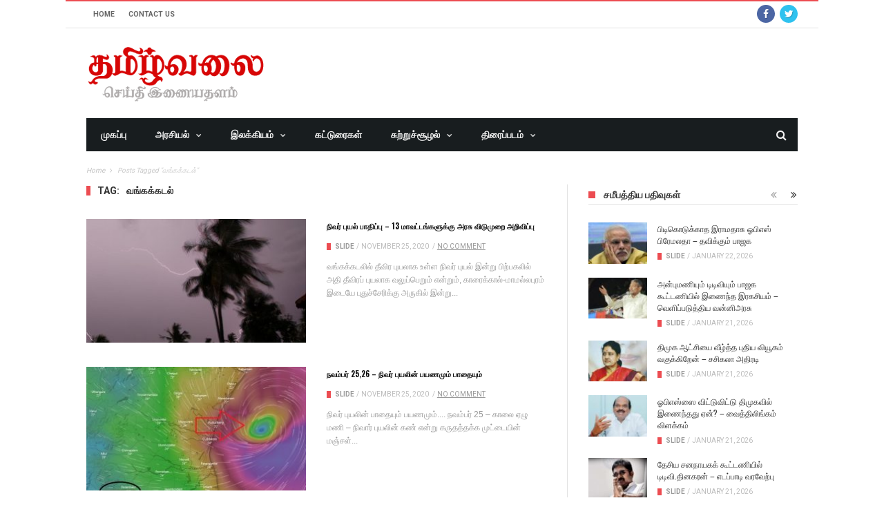

--- FILE ---
content_type: text/html; charset=UTF-8
request_url: http://www.tamizhvalai.com/archives/tag/%E0%AE%B5%E0%AE%99%E0%AF%8D%E0%AE%95%E0%AE%95%E0%AF%8D%E0%AE%95%E0%AE%9F%E0%AE%B2%E0%AF%8D
body_size: 12379
content:
<!DOCTYPE html>
<!--[if lt IE 7]>
<html class="no-js ie6 oldie" lang="en"> <![endif]-->
<!--[if IE 7]>
<html class="no-js ie7 oldie" lang="en"> <![endif]-->
<!--[if IE 8]>
<html class="no-js ie8 oldie" lang="en"> <![endif]-->
<!--[if gt IE 8]><!-->

<html lang="en-US">
<head>

    <meta charset="UTF-8">
<meta name="viewport" content="width=device-width, initial-scale=1">
<!--[if IE]><meta http-equiv='X-UA-Compatible' content='IE=edge,chrome=1'><![endif]-->

<!-- mobile Specific meta -->
<link rel="profile" href="http://gmpg.org/xfn/11">
<link rel="alternate" type="text/xml" title="RSS .92" href="http://www.tamizhvalai.com/feed/rss" />
<link rel="alternate" type="application/rss+xml" title="RSS 2.0" href="http://www.tamizhvalai.com/feed" />
<link rel="pingback" href="http://www.tamizhvalai.com/xmlrpc.php">
<link rel='stylesheet' href='http://www.tamizhvalai.com/wp-content/themes/maxblog/style.css' type='text/css' media='screen'/>
    <title>வங்கக்கடல் &#8211; தமிழ் வலை</title>
                        <script>
                            /* You can add more configuration options to webfontloader by previously defining the WebFontConfig with your options */
                            if ( typeof WebFontConfig === "undefined" ) {
                                WebFontConfig = new Object();
                            }
                            WebFontConfig['google'] = {families: ['Helvetica,+Arial,+sans-serif', 'Oswald:700,400', 'Roboto:400,700']};

                            (function() {
                                var wf = document.createElement( 'script' );
                                wf.src = 'https://ajax.googleapis.com/ajax/libs/webfont/1.5.3/webfont.js';
                                wf.type = 'text/javascript';
                                wf.async = 'true';
                                var s = document.getElementsByTagName( 'script' )[0];
                                s.parentNode.insertBefore( wf, s );
                            })();
                        </script>
                        <link rel='dns-prefetch' href='//s0.wp.com' />
<link rel='dns-prefetch' href='//s.w.org' />
<link rel="alternate" type="application/rss+xml" title="தமிழ் வலை &raquo; Feed" href="http://www.tamizhvalai.com/feed" />
<link rel="alternate" type="application/rss+xml" title="தமிழ் வலை &raquo; Comments Feed" href="http://www.tamizhvalai.com/comments/feed" />
<link rel="alternate" type="application/rss+xml" title="தமிழ் வலை &raquo; வங்கக்கடல் Tag Feed" href="http://www.tamizhvalai.com/archives/tag/%e0%ae%b5%e0%ae%99%e0%af%8d%e0%ae%95%e0%ae%95%e0%af%8d%e0%ae%95%e0%ae%9f%e0%ae%b2%e0%af%8d/feed" />
		<script type="text/javascript">
			window._wpemojiSettings = {"baseUrl":"https:\/\/s.w.org\/images\/core\/emoji\/2.3\/72x72\/","ext":".png","svgUrl":"https:\/\/s.w.org\/images\/core\/emoji\/2.3\/svg\/","svgExt":".svg","source":{"concatemoji":"http:\/\/www.tamizhvalai.com\/wp-includes\/js\/wp-emoji-release.min.js?ver=4.8.25"}};
			!function(t,a,e){var r,i,n,o=a.createElement("canvas"),l=o.getContext&&o.getContext("2d");function c(t){var e=a.createElement("script");e.src=t,e.defer=e.type="text/javascript",a.getElementsByTagName("head")[0].appendChild(e)}for(n=Array("flag","emoji4"),e.supports={everything:!0,everythingExceptFlag:!0},i=0;i<n.length;i++)e.supports[n[i]]=function(t){var e,a=String.fromCharCode;if(!l||!l.fillText)return!1;switch(l.clearRect(0,0,o.width,o.height),l.textBaseline="top",l.font="600 32px Arial",t){case"flag":return(l.fillText(a(55356,56826,55356,56819),0,0),e=o.toDataURL(),l.clearRect(0,0,o.width,o.height),l.fillText(a(55356,56826,8203,55356,56819),0,0),e===o.toDataURL())?!1:(l.clearRect(0,0,o.width,o.height),l.fillText(a(55356,57332,56128,56423,56128,56418,56128,56421,56128,56430,56128,56423,56128,56447),0,0),e=o.toDataURL(),l.clearRect(0,0,o.width,o.height),l.fillText(a(55356,57332,8203,56128,56423,8203,56128,56418,8203,56128,56421,8203,56128,56430,8203,56128,56423,8203,56128,56447),0,0),e!==o.toDataURL());case"emoji4":return l.fillText(a(55358,56794,8205,9794,65039),0,0),e=o.toDataURL(),l.clearRect(0,0,o.width,o.height),l.fillText(a(55358,56794,8203,9794,65039),0,0),e!==o.toDataURL()}return!1}(n[i]),e.supports.everything=e.supports.everything&&e.supports[n[i]],"flag"!==n[i]&&(e.supports.everythingExceptFlag=e.supports.everythingExceptFlag&&e.supports[n[i]]);e.supports.everythingExceptFlag=e.supports.everythingExceptFlag&&!e.supports.flag,e.DOMReady=!1,e.readyCallback=function(){e.DOMReady=!0},e.supports.everything||(r=function(){e.readyCallback()},a.addEventListener?(a.addEventListener("DOMContentLoaded",r,!1),t.addEventListener("load",r,!1)):(t.attachEvent("onload",r),a.attachEvent("onreadystatechange",function(){"complete"===a.readyState&&e.readyCallback()})),(r=e.source||{}).concatemoji?c(r.concatemoji):r.wpemoji&&r.twemoji&&(c(r.twemoji),c(r.wpemoji)))}(window,document,window._wpemojiSettings);
		</script>
		<style type="text/css">
img.wp-smiley,
img.emoji {
	display: inline !important;
	border: none !important;
	box-shadow: none !important;
	height: 1em !important;
	width: 1em !important;
	margin: 0 .07em !important;
	vertical-align: -0.1em !important;
	background: none !important;
	padding: 0 !important;
}
</style>
<link rel='stylesheet' id='NextGEN-css'  href='http://www.tamizhvalai.com/wp-content/plugins/nextgen-gallery/css/nggallery.css?ver=1.0.0' type='text/css' media='screen' />
<link rel='stylesheet' id='shutter-css'  href='http://www.tamizhvalai.com/wp-content/plugins/nextgen-gallery/shutter/shutter-reloaded.css?ver=1.3.4' type='text/css' media='screen' />
<link rel='stylesheet' id='contact-form-7-css'  href='http://www.tamizhvalai.com/wp-content/plugins/contact-form-7/includes/css/styles.css?ver=4.4.2' type='text/css' media='all' />
<link rel='stylesheet' id='wp-pagenavi-css'  href='http://www.tamizhvalai.com/wp-content/plugins/wp-pagenavi/pagenavi-css.css?ver=2.70' type='text/css' media='all' />
<link rel='stylesheet' id='tn-style-css'  href='http://www.tamizhvalai.com/wp-content/themes/maxblog/style.css?ver=7.5' type='text/css' media='all' />
<link rel='stylesheet' id='tn-extend-css-css'  href='http://www.tamizhvalai.com/wp-content/themes/maxblog/lib/extend-lib/css/extend-lib.css?ver=7.5' type='text/css' media='all' />
<link rel='stylesheet' id='tn-style-css-css'  href='http://www.tamizhvalai.com/wp-content/themes/maxblog/assets/css/tn-style.min.css?ver=7.5' type='text/css' media='all' />
<link rel='stylesheet' id='recent-posts-widget-with-thumbnails-public-style-css'  href='http://www.tamizhvalai.com/wp-content/plugins/recent-posts-widget-with-thumbnails/public.css?ver=4.13' type='text/css' media='all' />
<link rel='stylesheet' id='jetpack_css-css'  href='http://www.tamizhvalai.com/wp-content/plugins/jetpack/css/jetpack.css?ver=4.1.4' type='text/css' media='all' />
<script type='text/javascript'>
/* <![CDATA[ */
var shutterSettings = {"msgLoading":"L O A D I N G","msgClose":"Click to Close","imageCount":"1"};
/* ]]> */
</script>
<script type='text/javascript' src='http://www.tamizhvalai.com/wp-content/plugins/nextgen-gallery/shutter/shutter-reloaded.js?ver=1.3.3'></script>
<script type='text/javascript' src='http://www.tamizhvalai.com/wp-includes/js/jquery/jquery.js?ver=1.12.4'></script>
<script type='text/javascript' src='http://www.tamizhvalai.com/wp-includes/js/jquery/jquery-migrate.min.js?ver=1.4.1'></script>
<script type='text/javascript' src='http://www.tamizhvalai.com/wp-content/plugins/nextgen-gallery/js/jquery.cycle.all.min.js?ver=2.9995'></script>
<script type='text/javascript' src='http://www.tamizhvalai.com/wp-content/plugins/nextgen-gallery/js/ngg.slideshow.min.js?ver=1.06'></script>
<link rel='https://api.w.org/' href='http://www.tamizhvalai.com/wp-json/' />
<link rel="EditURI" type="application/rsd+xml" title="RSD" href="http://www.tamizhvalai.com/xmlrpc.php?rsd" />
<link rel="wlwmanifest" type="application/wlwmanifest+xml" href="http://www.tamizhvalai.com/wp-includes/wlwmanifest.xml" /> 
<meta name="generator" content="WordPress 4.8.25" />
<!-- <meta name="NextGEN" version="1.9.3" /> -->
<style type='text/css'>img#wpstats{display:none}</style>        <style type='text/css' media="all">

            /* menu top */
            
            
            
            /* menu main */
            
            
            /* footer */
            
            
            /* copyright */
            
            

            /* body font */
                        body  {
            font-family:Helvetica, Arial, sans-serif;font-size:13px; }
            
            /* title font */
                        .block-title,.single-style1-title,.single-style2-title,.author-title,.search-submit,.single-nav-title-wrap,
            .review-widget-post-title,.review-widget-score,.single-review-element,.single-review-summary h3,.block-big-slider-title,
            .big-carousel-inner,.logo-404,.single-aside-social-wrap .share-title,.social-count-wrap .num-count,.twitter-widget-title h3,
            .block-feature2-slider-title,#main-content .widget .module5-wrap .col-sm-4 .block4-wrap .block-title, #main-content .single-related-wrap .col-sm-4 .block4-wrap .block-title,
            .page-title-wrap,.title-logo, .woocommerce div.product .product_title, .woocommerce .page-title  {
                font-family:Oswald;font-weight:700;text-transform:capitalize;font-size:11px;line-height:20px; }
            
            /* small title font */
                        .block6-wrap .block-title, .block11-wrap .block-title, .block8-wrap .block-title, .single-tags-source-wrap,
            .widget_categories ul, .widget_pages ul, .single-social-wrap, .widget_nav_menu ul, .widget_archive ul,
            .block9-wrap .block-title, .module-ticker-wrap .block-title, .big-slider-carousel-title, #menu-main .block-title,
            #main-content .widget .col-sm-4 .block4-wrap .block-title, .page-numbers, .block11-wrap .review-score,
            .block11-score-separation, .woocommerce ul.cart_list .product-title, .woocommerce ul.product_list_widget .product-title,
            .woocommerce ul.cart_list li a, .woocommerce ul.product_list_widget li a, .cart_item .product-name a {
            font-family:Oswald;font-weight:400;text-transform:capitalize;font-size:12px;line-height:17px; }
            
            /* meta tags font */
                        .post-meta, .sub-cate-wrap, .breadcrumbs-bar-wrap, .author-widget-content, .post-categories,
            .rememberme, .register-links, .meta-thumb-wrap, .review-score {
            font-family:Roboto;font-weight:400;text-transform:uppercase;font-size:10px; }
            
            /* menu font */
                        #menu-main > ul > li > a, .tn-sub-menu-wrap, .menu-nav-top, #main-mobile-menu,
            .module-ticker-wrap .block-title {
            font-family:Roboto;font-weight:700;font-size:14px; }
            
            /* header title font */
                        .widget-title h3, .cate-title, .search-page-title, .archive-page-title,
            .side-dock-title h3, .comment-title h3, .related.products h2 {
            font-family:Roboto;font-weight:700;font-size:14px; }
            
            /*header style */
            
            /* sidebar position */
            
                        /* color text */
            .tn-mega-menu-col > .tn-sub-menu-wrap > ul > li > ul > li > a:hover, .tn-sub-menu li a:hover, .cat-item a:before, .widget_pages .page_item a:before, .widget_meta li:before, .widget_archive li a:before,
            .widget_nav_menu .menu-main-nav-container > ul > li > a:before, .widget_rss ul li a, .about-widget-name span, .title-logo a::first-letter,
            .block11-wrap:before, .logo-404 h1, .post-content-wrap a, .post-content-wrap a:hover, .post-content-wrap a:focus, .comment-form .logged-in-as a, .prev-article, .next-article,
             #close-side-dock:hover, .single-review-score, .post-categories li:hover a, .post-categories li:focus a, #recentcomments a, #footer .post-categories a:hover,#footer .post-categories a:focus,
            #main-mobile-menu .current-menu-item a, #main-mobile-menu li a:hover, .block11-score-separation, .block11-wrap .review-score, .single-review-as, .menu-nav-top .sub-menu li a:hover,
            .woocommerce div.product .woocommerce-tabs ul.tabs li.active a, .woocommerce .page-wrap .star-rating span {
                color: #EC4C51;
            }

            /* selector */
            ::selection {
                background: #EC4C51;
                color: #fff;
            }

            ::-moz-selection {
                background: #EC4C51;
                color: #fff;
            }

            /* background */
            #menu-main > ul > li.current-menu-item > a, #menu-main > ul > li > a:hover, .tn-mega-menu-col > .tn-sub-menu-wrap > ul > li > a,
            .ajax-search-icon:hover, .ajax-search-icon:focus, .menu-nav-top li a:hover, .block-big-slider-cate-tag li, .review-score, .drop-caps,
            #comment-submit, .form-submit #submit, .score-bar, .top-score-bar, #toTop i, .no-thumb, .widget-title h3:before, .close-mobile-menu-wrap,
            .tn-ajax-loadmore:hover, .tn-ajax-loadmore:focus, .page-numbers.current, .page-numbers:hover, .page-numbers:focus, .meta-thumb-element:hover,
            .meta-thumb-element:focus, #mobile-button-nav-open:hover, #mobile-button-nav-open:focus, .widget_product_search input[type="submit"]:hover, .widget_product_search input[type="submit"]:focus,
            .woocommerce span.onsale, .woocommerce #respond input#submit:hover, .woocommerce a.button:hover, .woocommerce button.button:hover, .woocommerce input.button:hover,
            .related.products h2:before, .woocommerce .widget_price_filter .ui-slider .ui-slider-handle, .woocommerce #respond input#submit.alt:hover, .woocommerce a.button.alt:hover, .woocommerce button.button.alt:hover, .woocommerce input.button.alt:hover {
                background: #EC4C51;
            }

            .woocommerce nav.woocommerce-pagination ul li a:focus, .woocommerce nav.woocommerce-pagination ul li a:hover, .woocommerce nav.woocommerce-pagination ul li span.current {
                background: #EC4C51 !important;
            }

            /* border */
            .post-content-wrap blockquote, pre, .cate-title, .search-page-title, .archive-page-title, .post-categories,
            .author-title, .big-carousel-inner, .woocommerce div.product .woocommerce-tabs ul.tabs li.active a, .tn-share-to-email-popup {
                border-color: #EC4C51;
            }

            .tn-mega-menu, .tn-navbar, .tn-mega-menu-col, .tn-dropdown-menu, #menu-main ul li .tn-dropdown-menu ul li ul.tn-sub-menu,
            #menu-main ul li div.tn-dropdown-menu ul li ul.tn-sub-menu, .ajax-form {
                border-top-color: #EC4C51            }

            
            /* layout */
                        .tn-main-container {
                max-width: 1090px;
                margin: 30px auto;
            }

            #main-mobile-menu {
                margin-top: 30px;
            }

            #full-top .module-slider-widget, #full-bottom .module-slider-widget {
                margin-left: -15px;
                margin-right: -15px;
            }

            #full-top .module-feature-wrap, #full-bottom .module-feature-wrap {
                margin-left: -15px;
                margin-right: -16px;
            }

            #main-nav {
                margin-left: 0;
                margin-right: 0;
            }

            .main-nav-inner {
                margin-left: 0;
                margin-right: 0;
            }

            .module-ticker-inner {
                left: 10px;
                right: 10px;
            }

            
                        .tn-main-container {
                margin: 0 auto !important;
            }

            
            /*right title line height fix */
            
            /* multi category color */
            
            /*content width */
                        .full-width-mode .post-content-wrap {
                max-width: 1030px;
                margin: 0 auto;
            }
            
            /*custom css */
            .site-logo img {
    position: inherit;
}
        </style>
    <!--[if lt IE 9]><script src="http://html5shim.googlecode.com/svn/trunk/html5.js"></script><![endif]-->		<script type="text/javascript">
			var tn_ajax_url = 'http://www.tamizhvalai.com/wp-admin/admin-ajax.php';
		</script>
	<!-- Global site tag (gtag.js) - Google Analytics -->
<script async src="https://www.googletagmanager.com/gtag/js?id=UA-137366020-1"></script>
<script>
  window.dataLayer = window.dataLayer || [];
  function gtag(){dataLayer.push(arguments);}
  gtag('js', new Date());

  gtag('config', 'UA-137366020-1');
</script><link rel="shortcut icon" href="http://www.tamizhvalai.com/wp-content/uploads/2017/10/tv.jpg" type="image/x-icon" /><style type="text/css" title="dynamic-css" class="options-output">body{background-color:#fff;background-repeat:no-repeat;background-size:cover;background-attachment:fixed;background-position:left top;}</style>
</head><!-- #header-->

<body class="archive tag tag-8352 tn-body-class">

<div class="tn-main-page-wrap">

    <div id="main-mobile-menu" class="menu-main-menu-top-container"><ul id="menu-main-nav" class="menu"><li id="menu-item-94" class="menu-item menu-item-type-custom menu-item-object-custom menu-item-home menu-item-94"><a href="http://www.tamizhvalai.com/">முகப்பு</a></li>
<li id="menu-item-79" class="menu-item menu-item-type-taxonomy menu-item-object-category menu-item-has-children menu-item-79 tn-menu-category-2"><a href="http://www.tamizhvalai.com/archives/category/politics">அரசியல்</a>
<ul  class="sub-menu">
	<li id="menu-item-83" class="menu-item menu-item-type-taxonomy menu-item-object-category menu-item-83 tn-menu-category-3"><a href="http://www.tamizhvalai.com/archives/category/politics/tamilnadu">தமிழகம்</a></li>
	<li id="menu-item-80" class="menu-item menu-item-type-taxonomy menu-item-object-category menu-item-80 tn-menu-category-4"><a href="http://www.tamizhvalai.com/archives/category/politics/india">இந்தியா</a></li>
	<li id="menu-item-81" class="menu-item menu-item-type-taxonomy menu-item-object-category menu-item-81 tn-menu-category-6"><a href="http://www.tamizhvalai.com/archives/category/politics/eezham">ஈழம்</a></li>
	<li id="menu-item-82" class="menu-item menu-item-type-taxonomy menu-item-object-category menu-item-82 tn-menu-category-5"><a href="http://www.tamizhvalai.com/archives/category/politics/world">உலகம்</a></li>
</ul>
</li>
<li id="menu-item-84" class="menu-item menu-item-type-taxonomy menu-item-object-category menu-item-has-children menu-item-84 tn-menu-category-8"><a href="http://www.tamizhvalai.com/archives/category/ilakkiyam">இலக்கியம்</a>
<ul  class="sub-menu">
	<li id="menu-item-86" class="menu-item menu-item-type-taxonomy menu-item-object-category menu-item-86 tn-menu-category-10"><a href="http://www.tamizhvalai.com/archives/category/education">கல்வி</a></li>
</ul>
</li>
<li id="menu-item-85" class="menu-item menu-item-type-taxonomy menu-item-object-category menu-item-85 tn-menu-category-16"><a href="http://www.tamizhvalai.com/archives/category/articles">கட்டுரைகள்</a></li>
<li id="menu-item-88" class="menu-item menu-item-type-taxonomy menu-item-object-category menu-item-has-children menu-item-88 tn-menu-category-9"><a href="http://www.tamizhvalai.com/archives/category/sutru-soozhal">சுற்றுச்சூழல்</a>
<ul  class="sub-menu">
	<li id="menu-item-87" class="menu-item menu-item-type-taxonomy menu-item-object-category menu-item-87 tn-menu-category-7"><a href="http://www.tamizhvalai.com/archives/category/society">சமுதாயம்</a></li>
</ul>
</li>
<li id="menu-item-89" class="menu-item menu-item-type-taxonomy menu-item-object-category menu-item-has-children menu-item-89 tn-menu-category-11"><a href="http://www.tamizhvalai.com/archives/category/movie">திரைப்படம்</a>
<ul  class="sub-menu">
	<li id="menu-item-90" class="menu-item menu-item-type-taxonomy menu-item-object-category menu-item-90 tn-menu-category-12"><a href="http://www.tamizhvalai.com/archives/category/movie/news">செய்திகள்</a></li>
	<li id="menu-item-91" class="menu-item menu-item-type-taxonomy menu-item-object-category menu-item-91 tn-menu-category-14"><a href="http://www.tamizhvalai.com/archives/category/movie/photos">படங்கள்</a></li>
	<li id="menu-item-92" class="menu-item menu-item-type-taxonomy menu-item-object-category menu-item-92 tn-menu-category-13"><a href="http://www.tamizhvalai.com/archives/category/movie/review">விமர்சனம்</a></li>
	<li id="menu-item-93" class="menu-item menu-item-type-taxonomy menu-item-object-category menu-item-93 tn-menu-category-15"><a href="http://www.tamizhvalai.com/archives/category/movie/videos">காணொளிகள்</a></li>
	<li id="menu-item-4986" class="menu-item menu-item-type-custom menu-item-object-custom menu-item-4986"><a href="#">தொடர்புக்கு</a></li>
</ul>
</li>
</ul></div><!--#mobile aside nav -->

    <div class="tn-main-container">
    	<header class="clearfix">
							<div class="tn-navbar clearfix">
				<div class="tn-container">
					<div id="tn-menu-top" class="menu-nav-top"><ul id="tn-menu-top-inner" class="menu-top"><li id="menu-item-14247" class="menu-item menu-item-type-custom menu-item-object-custom menu-item-home menu-item-14247"><a href="http://www.tamizhvalai.com/">Home</a></li>
<li id="menu-item-14248" class="menu-item menu-item-type-custom menu-item-object-custom menu-item-14248"><a href="#">Contact Us</a></li>
</ul></div>						<div class="menu-top-right">
							<div class="social-bar-wrapper"><a title="Facebook" href="https://www.facebook.com/profile.php?id=533261193531005&#038;ref=br_rs" target="_blank"><i class="fa fa-facebook color-facebook"></i></a><a title="Twitter" href="https://twitter.com/tamizhvalai" target="_blank"><i class="fa fa-twitter color-twitter"></i></a></div>						</div>
									</div><!-- #tn-container -->
			</div><!-- #tn-nav bar -->
				<div class="tn-container clearfix">

			<div id="main-header">
				<div class="site-logo" role="banner" itemscope="itemscope" itemtype="http://schema.org/Organization">
					                                                    <a itemprop="url" href="http://www.tamizhvalai.com"><img data-no-retina src="http://www.tamizhvalai.com/wp-content/uploads/2017/10/tamizhvalai-new.png" alt="தமிழ் வலை"></a>
                            <meta itemprop="name" content="தமிழ் வலை">
                        									</div><!-- #logo -->

													<!--#header ads -->
			</div><!-- #main header -->

        </div><!--#tn container -->

        <nav id="main-nav" role="navigation" itemscope="itemscope" itemtype="http://schema.org/SiteNavigationElement" class="clearfix">
            <div id="tn-main-nav-wrap" class="main-nav-wrap">
                <div class="tn-container">
	                <div class="main-nav-holder">
                    <div class="main-nav-inner">

                        <div class="mobile-menu-nav">
                            <a href="#" id="mobile-button-nav-open"  class="mobile-nav-button"><i class="menu-button fa fa-th"></i></a>
                        </div><!-- #mobile nav wrap -->

                        <div id="menu-main" class="menu-main-menu-top-container"><ul id="menu-main-menu-top" class="menu"><li class="menu-item menu-item-type-custom menu-item-object-custom menu-item-home menu-item-94"><a href="http://www.tamizhvalai.com/">முகப்பு</a></li>
<li class="menu-item menu-item-type-taxonomy menu-item-object-category menu-item-has-children menu-item-79 tn-menu-category-2"><a href="http://www.tamizhvalai.com/archives/category/politics">அரசியல்</a><div class="tn-dropdown-menu"><div class="tn-sub-menu-wrap"><ul class="tn-sub-menu clearfix">	<li class="menu-item menu-item-type-taxonomy menu-item-object-category menu-item-83 tn-menu-category-3"><a href="http://www.tamizhvalai.com/archives/category/politics/tamilnadu">தமிழகம்</a></li>
	<li class="menu-item menu-item-type-taxonomy menu-item-object-category menu-item-80 tn-menu-category-4"><a href="http://www.tamizhvalai.com/archives/category/politics/india">இந்தியா</a></li>
	<li class="menu-item menu-item-type-taxonomy menu-item-object-category menu-item-81 tn-menu-category-6"><a href="http://www.tamizhvalai.com/archives/category/politics/eezham">ஈழம்</a></li>
	<li class="menu-item menu-item-type-taxonomy menu-item-object-category menu-item-82 tn-menu-category-5"><a href="http://www.tamizhvalai.com/archives/category/politics/world">உலகம்</a></li>
</ul></div></div></li>
<li class="menu-item menu-item-type-taxonomy menu-item-object-category menu-item-has-children menu-item-84 tn-menu-category-8"><a href="http://www.tamizhvalai.com/archives/category/ilakkiyam">இலக்கியம்</a><div class="tn-dropdown-menu"><div class="tn-sub-menu-wrap"><ul class="tn-sub-menu clearfix">	<li class="menu-item menu-item-type-taxonomy menu-item-object-category menu-item-86 tn-menu-category-10"><a href="http://www.tamizhvalai.com/archives/category/education">கல்வி</a></li>
</ul></div></div></li>
<li class="menu-item menu-item-type-taxonomy menu-item-object-category menu-item-85 tn-menu-category-16"><a href="http://www.tamizhvalai.com/archives/category/articles">கட்டுரைகள்</a></li>
<li class="menu-item menu-item-type-taxonomy menu-item-object-category menu-item-has-children menu-item-88 tn-menu-category-9"><a href="http://www.tamizhvalai.com/archives/category/sutru-soozhal">சுற்றுச்சூழல்</a><div class="tn-dropdown-menu"><div class="tn-sub-menu-wrap"><ul class="tn-sub-menu clearfix">	<li class="menu-item menu-item-type-taxonomy menu-item-object-category menu-item-87 tn-menu-category-7"><a href="http://www.tamizhvalai.com/archives/category/society">சமுதாயம்</a></li>
</ul></div></div></li>
<li class="menu-item menu-item-type-taxonomy menu-item-object-category menu-item-has-children menu-item-89 tn-menu-category-11"><a href="http://www.tamizhvalai.com/archives/category/movie">திரைப்படம்</a><div class="tn-dropdown-menu"><div class="tn-sub-menu-wrap"><ul class="tn-sub-menu clearfix">	<li class="menu-item menu-item-type-taxonomy menu-item-object-category menu-item-90 tn-menu-category-12"><a href="http://www.tamizhvalai.com/archives/category/movie/news">செய்திகள்</a></li>
	<li class="menu-item menu-item-type-taxonomy menu-item-object-category menu-item-91 tn-menu-category-14"><a href="http://www.tamizhvalai.com/archives/category/movie/photos">படங்கள்</a></li>
	<li class="menu-item menu-item-type-taxonomy menu-item-object-category menu-item-92 tn-menu-category-13"><a href="http://www.tamizhvalai.com/archives/category/movie/review">விமர்சனம்</a></li>
	<li class="menu-item menu-item-type-taxonomy menu-item-object-category menu-item-93 tn-menu-category-15"><a href="http://www.tamizhvalai.com/archives/category/movie/videos">காணொளிகள்</a></li>
	<li class="menu-item menu-item-type-custom menu-item-object-custom menu-item-4986"><a href="#">தொடர்புக்கு</a></li>
</ul></div></div></li>
</ul></div>
                        <div class="ajax-search-wrap"><a href="#" id="ajax-form-search" class="ajax-search-icon"><i class="fa fa-search"></i></a><form class="ajax-form" role="search" method="get" action="http://www.tamizhvalai.com/"><fieldset><input id="search-form-text" type="text" autocomplete="off" class="field" name="s" value="" placeholder="Search this Site..."></fieldset> <div id="ajax-search-result"></div></form></div><!--#ajax search -->

                    </div><!--#main nav inner -->
	                </div><!--holder-->
                </div><!--#tn container -->
            </div><!--#main nav wrap-->
        </nav><!--# main nav -->

                <div class="breadcrumbs-bar-wrap"><div class="breadcrumbs-bar-inner tn-container"><span itemscope itemtype="http://data-vocabulary.org/Breadcrumb"><a href="http://www.tamizhvalai.com/" rel="v:url" property="v:title"  itemprop="url" title="Home"><span itemprop="title">Home</span></a></span><i class="fa fa-angle-right next-breadcrumbs"></i><span class="breadcrumbs-current" itemscope itemtype="http://data-vocabulary.org/Breadcrumb"><span itemprop="title">Posts Tagged &quot;வங்கக்கடல்&quot;</span></span></div></div><!--#breadcrumbs-->
	</header><!-- header -->


<div id="main-wrapper" class="tn-container"><div class="row  container-fluid"><div class="row tn-section-content-wrap clearfix"><div id="main-content" class="tn-content-wrap col-sm-8 col-xs-12 clearfix" role="main">         <div class="archive-page-title-wrap">
             <h1 class="archive-page-title">
                                      <span class="archive-tag-title">Tag:</span>
                     வங்கக்கடல்             </h1>
                      </div><!--#archive header -->

 <div class="module-blog-wrap"><div class="block2-wrap tn-block-wrap tn-category-541 row clearfix"><div class="block-thumb-inner col-sm-6 col-xs-12"><div class="thumb-wrap"><a href="http://www.tamizhvalai.com/archives/27905" title="நிவர் புயல் பாதிப்பு &#8211; 13 மாவட்டங்களுக்கு அரசு விடுமுறை அறிவிப்பு" rel="bookmark"><span class="post-format"><i class="fa fa-file-text"></i></span><img width="320" height="180" src="http://www.tamizhvalai.com/wp-content/uploads/2020/11/cyclone-1-320x180.jpg" class="attachment-module_medium_thumb size-module_medium_thumb wp-post-image" alt="" /></a><div class="shares-to-social-thumb-wrap share-invisible"><div class="shares-to-social-thumb-inner"><a class="share-to-social" href="http://www.facebook.com/sharer.php?u=http%3A%2F%2Fwww.tamizhvalai.com%2Farchives%2F27905" onclick="window.open(this.href, 'mywin',
'left=50,top=50,width=600,height=350,toolbar=0'); return false;"><i class="fa fa-facebook color-facebook"></i></a><a class="share-to-social" href="https://twitter.com/intent/tweet?text=%E0%AE%A8%E0%AE%BF%E0%AE%B5%E0%AE%B0%E0%AF%8D+%E0%AE%AA%E0%AF%81%E0%AE%AF%E0%AE%B2%E0%AF%8D+%E0%AE%AA%E0%AE%BE%E0%AE%A4%E0%AE%BF%E0%AE%AA%E0%AF%8D%E0%AE%AA%E0%AF%81+%E2%80%93+13+%E0%AE%AE%E0%AE%BE%E0%AE%B5%E0%AE%9F%E0%AF%8D%E0%AE%9F%E0%AE%99%E0%AF%8D%E0%AE%95%E0%AE%B3%E0%AF%81%E0%AE%95%E0%AF%8D%E0%AE%95%E0%AF%81+%E0%AE%85%E0%AE%B0%E0%AE%9A%E0%AF%81+%E0%AE%B5%E0%AE%BF%E0%AE%9F%E0%AF%81%E0%AE%AE%E0%AF%81%E0%AE%B1%E0%AF%88+%E0%AE%85%E0%AE%B1%E0%AE%BF%E0%AE%B5%E0%AE%BF%E0%AE%AA%E0%AF%8D%E0%AE%AA%E0%AF%81&amp;url=http%3A%2F%2Fwww.tamizhvalai.com%2Farchives%2F27905&amp;via=%E0%AE%A4%E0%AE%AE%E0%AE%BF%E0%AE%B4%E0%AF%8D+%E0%AE%B5%E0%AE%B2%E0%AF%88" onclick="window.open(this.href, 'mywin',
'left=50,top=50,width=600,height=350,toolbar=0'); return false;"><i class="fa fa-twitter color-twitter"></i></a> <a class="share-to-social" href="http://plus.google.com/share?url=http%3A%2F%2Fwww.tamizhvalai.com%2Farchives%2F27905" onclick="window.open(this.href, 'mywin',
'left=50,top=50,width=600,height=350,toolbar=0'); return false;"><i class="fa fa-google-plus color-google"></i></a></div></div></div><!--#thumb wrap--></div><div class="block2-content col-sm-6 col-xs-12"><h3 class="block-title"><a href="http://www.tamizhvalai.com/archives/27905" title="நிவர் புயல் பாதிப்பு &#8211; 13 மாவட்டங்களுக்கு அரசு விடுமுறை அறிவிப்பு">நிவர் புயல் பாதிப்பு &#8211; 13 மாவட்டங்களுக்கு அரசு விடுமுறை அறிவிப்பு</a></h3><div class="block1-meta-tag"><ul class="post-categories"><li><a href="http://www.tamizhvalai.com/archives/category/slide" title="Slide">Slide</a></li></ul><ul class="post-meta"><li class="date-post-meta"><span>/</span><time class="date updated" datetime="2020-11-25T14:20:04+00:00" >November 25, 2020</time></li> <li class="comment-post-meta"><span>/</span><a href="http://www.tamizhvalai.com/archives/27905#respond" >No Comment</a></li></ul> </div><p>வங்கக்கடலில் தீவிர புயலாக உள்ள நிவர் புயல் இன்று பிற்பகலில் அதி தீவிரப் புயலாக வலுப்பெறும் என்றும், காரைக்கால்-மாமல்லபுரம் இடையே புதுச்சேரிக்கு அருகில் இன்று...</p></div></div><div class="block2-wrap tn-block-wrap tn-category-541 row clearfix"><div class="block-thumb-inner col-sm-6 col-xs-12"><div class="thumb-wrap"><a href="http://www.tamizhvalai.com/archives/27902" title="நவம்பர் 25,26 &#8211; நிவர் புயலின் பயணமும் பாதையும்" rel="bookmark"><span class="post-format"><i class="fa fa-file-text"></i></span><img width="320" height="180" src="http://www.tamizhvalai.com/wp-content/uploads/2020/11/nivar-320x180.jpg" class="attachment-module_medium_thumb size-module_medium_thumb wp-post-image" alt="" /></a><div class="shares-to-social-thumb-wrap share-invisible"><div class="shares-to-social-thumb-inner"><a class="share-to-social" href="http://www.facebook.com/sharer.php?u=http%3A%2F%2Fwww.tamizhvalai.com%2Farchives%2F27902" onclick="window.open(this.href, 'mywin',
'left=50,top=50,width=600,height=350,toolbar=0'); return false;"><i class="fa fa-facebook color-facebook"></i></a><a class="share-to-social" href="https://twitter.com/intent/tweet?text=%E0%AE%A8%E0%AE%B5%E0%AE%AE%E0%AF%8D%E0%AE%AA%E0%AE%B0%E0%AF%8D+25%2C26+%E2%80%93+%E0%AE%A8%E0%AE%BF%E0%AE%B5%E0%AE%B0%E0%AF%8D+%E0%AE%AA%E0%AF%81%E0%AE%AF%E0%AE%B2%E0%AE%BF%E0%AE%A9%E0%AF%8D+%E0%AE%AA%E0%AE%AF%E0%AE%A3%E0%AE%AE%E0%AF%81%E0%AE%AE%E0%AF%8D+%E0%AE%AA%E0%AE%BE%E0%AE%A4%E0%AF%88%E0%AE%AF%E0%AF%81%E0%AE%AE%E0%AF%8D&amp;url=http%3A%2F%2Fwww.tamizhvalai.com%2Farchives%2F27902&amp;via=%E0%AE%A4%E0%AE%AE%E0%AE%BF%E0%AE%B4%E0%AF%8D+%E0%AE%B5%E0%AE%B2%E0%AF%88" onclick="window.open(this.href, 'mywin',
'left=50,top=50,width=600,height=350,toolbar=0'); return false;"><i class="fa fa-twitter color-twitter"></i></a> <a class="share-to-social" href="http://plus.google.com/share?url=http%3A%2F%2Fwww.tamizhvalai.com%2Farchives%2F27902" onclick="window.open(this.href, 'mywin',
'left=50,top=50,width=600,height=350,toolbar=0'); return false;"><i class="fa fa-google-plus color-google"></i></a></div></div></div><!--#thumb wrap--></div><div class="block2-content col-sm-6 col-xs-12"><h3 class="block-title"><a href="http://www.tamizhvalai.com/archives/27902" title="நவம்பர் 25,26 &#8211; நிவர் புயலின் பயணமும் பாதையும்">நவம்பர் 25,26 &#8211; நிவர் புயலின் பயணமும் பாதையும்</a></h3><div class="block1-meta-tag"><ul class="post-categories"><li><a href="http://www.tamizhvalai.com/archives/category/slide" title="Slide">Slide</a></li></ul><ul class="post-meta"><li class="date-post-meta"><span>/</span><time class="date updated" datetime="2020-11-25T08:02:46+00:00" >November 25, 2020</time></li> <li class="comment-post-meta"><span>/</span><a href="http://www.tamizhvalai.com/archives/27902#respond" >No Comment</a></li></ul> </div><p>நிவர் புயலின் பாதையும் பயணமும்.... நவம்பர் 25 – காலை ஏழு மணி – நிவார் புயலின் கண் என்று கருதத்தக்க முட்டையின் மஞ்சள்...</p></div></div><div class="block2-wrap tn-block-wrap tn-category-541 row clearfix"><div class="block-thumb-inner col-sm-6 col-xs-12"><div class="thumb-wrap"><a href="http://www.tamizhvalai.com/archives/21777" title="நிம்மதியையும் வேதனையையும் ஒருங்கே தந்த ஃபனி புயல்" rel="bookmark"><span class="post-format"><i class="fa fa-file-text"></i></span><img width="320" height="180" src="http://www.tamizhvalai.com/wp-content/uploads/2019/04/cyclone-1-1-320x180.jpg" class="attachment-module_medium_thumb size-module_medium_thumb wp-post-image" alt="" /></a><div class="shares-to-social-thumb-wrap share-invisible"><div class="shares-to-social-thumb-inner"><a class="share-to-social" href="http://www.facebook.com/sharer.php?u=http%3A%2F%2Fwww.tamizhvalai.com%2Farchives%2F21777" onclick="window.open(this.href, 'mywin',
'left=50,top=50,width=600,height=350,toolbar=0'); return false;"><i class="fa fa-facebook color-facebook"></i></a><a class="share-to-social" href="https://twitter.com/intent/tweet?text=%E0%AE%A8%E0%AE%BF%E0%AE%AE%E0%AF%8D%E0%AE%AE%E0%AE%A4%E0%AE%BF%E0%AE%AF%E0%AF%88%E0%AE%AF%E0%AF%81%E0%AE%AE%E0%AF%8D+%E0%AE%B5%E0%AF%87%E0%AE%A4%E0%AE%A9%E0%AF%88%E0%AE%AF%E0%AF%88%E0%AE%AF%E0%AF%81%E0%AE%AE%E0%AF%8D+%E0%AE%92%E0%AE%B0%E0%AF%81%E0%AE%99%E0%AF%8D%E0%AE%95%E0%AF%87+%E0%AE%A4%E0%AE%A8%E0%AF%8D%E0%AE%A4+%E0%AE%83%E0%AE%AA%E0%AE%A9%E0%AE%BF+%E0%AE%AA%E0%AF%81%E0%AE%AF%E0%AE%B2%E0%AF%8D&amp;url=http%3A%2F%2Fwww.tamizhvalai.com%2Farchives%2F21777&amp;via=%E0%AE%A4%E0%AE%AE%E0%AE%BF%E0%AE%B4%E0%AF%8D+%E0%AE%B5%E0%AE%B2%E0%AF%88" onclick="window.open(this.href, 'mywin',
'left=50,top=50,width=600,height=350,toolbar=0'); return false;"><i class="fa fa-twitter color-twitter"></i></a> <a class="share-to-social" href="http://plus.google.com/share?url=http%3A%2F%2Fwww.tamizhvalai.com%2Farchives%2F21777" onclick="window.open(this.href, 'mywin',
'left=50,top=50,width=600,height=350,toolbar=0'); return false;"><i class="fa fa-google-plus color-google"></i></a></div></div></div><!--#thumb wrap--></div><div class="block2-content col-sm-6 col-xs-12"><h3 class="block-title"><a href="http://www.tamizhvalai.com/archives/21777" title="நிம்மதியையும் வேதனையையும் ஒருங்கே தந்த ஃபனி புயல்">நிம்மதியையும் வேதனையையும் ஒருங்கே தந்த ஃபனி புயல்</a></h3><div class="block1-meta-tag"><ul class="post-categories"><li><a href="http://www.tamizhvalai.com/archives/category/slide" title="Slide">Slide</a></li></ul><ul class="post-meta"><li class="date-post-meta"><span>/</span><time class="date updated" datetime="2019-04-29T08:50:56+00:00" >April 29, 2019</time></li> <li class="comment-post-meta"><span>/</span><a href="http://www.tamizhvalai.com/archives/21777#respond" >No Comment</a></li></ul> </div><p>வங்கக்கடல் பகுதியில் உருவான குறைந்த காற்றழுத்த தாழ்வு பகுதி புயலாக மாறி தமிழகத்தின் கடற்கரை பகுதிகளில் கடக்கக்கூடும் என்று கடந்த சில நாட்களுக்கு முன்பு...</p></div></div></div><!-- #blog-wrap --></div><!--#main-content-->    <div id="sidebar" class="tn-sidebar-wrap col-sm-4 col-xs-12 clearfix" role="complementary" itemscope="itemscope" itemtype="http://schema.org/WPSideBar">
        <div class="tn-sidebar-sticky">
    <div class="widget-area">
        <aside id="module-post-widget-5" class="sidebar-widget widget module-post-widget"><div class="widget-title"><h3>சமீபத்திய பதிவுகள்</h3></div>
        <div class="right-widget-title-wrap">
        <div class="next-prev-wrap"><a href="#" class="tn-ajax-prev ajax-disable" id="prev_moduleP_6971adfda8c89"><i class="fa fa-angle-double-left"></i></a><a href="#" class="tn-ajax-next" id="next_moduleP_6971adfda8c89"><i class="fa fa-angle-double-right"></i></a></div>        </div><!-- #right widget title -->
                   <div id="moduleP_6971adfda8c89">
                <div class="module-post-wrap"><ul class="module-post-content"><li><div class="block6-wrap tn-block-wrap tn-category-541 clearfix"><div class="thumb-wrap"><a href="http://www.tamizhvalai.com/archives/39582" title="பிடிகொடுக்காத இராமதாசு ஓபிஎஸ் பிரேமலதா &#8211; தவிக்கும் பாஜக" rel="bookmark"><img width="90" height="63" src="http://www.tamizhvalai.com/wp-content/uploads/2026/01/modi1-90x63.jpg" class="attachment-small_thumb size-small_thumb wp-post-image" alt="" srcset="http://www.tamizhvalai.com/wp-content/uploads/2026/01/modi1-90x63.jpg 90w, http://www.tamizhvalai.com/wp-content/uploads/2026/01/modi1-320x225.jpg 320w" sizes="(max-width: 90px) 100vw, 90px" /></a></div><div class="block6-content"><h3 class="block-title"><a href="http://www.tamizhvalai.com/archives/39582" title="பிடிகொடுக்காத இராமதாசு ஓபிஎஸ் பிரேமலதா &#8211; தவிக்கும் பாஜக">பிடிகொடுக்காத இராமதாசு ஓபிஎஸ் பிரேமலதா &#8211; தவிக்கும் பாஜக</a></h3><div class="block6-meta"><ul class="post-categories"><li><a href="http://www.tamizhvalai.com/archives/category/slide" title="Slide">Slide</a></li></ul><ul class="post-meta"><li class="date-post-meta"><span>/</span><time class="date updated" datetime="2026-01-22T07:48:11+00:00" >January 22, 2026</time></li></ul> </div></div></div></li><li><div class="block6-wrap tn-block-wrap tn-category-541 clearfix"><div class="thumb-wrap"><a href="http://www.tamizhvalai.com/archives/39579" title="அன்புமணியும் டிடிவியும் பாஜக கூட்டணியில் இணைந்த இரகசியம் &#8211; வெளிப்படுத்திய வன்னிஅரசு" rel="bookmark"><img width="90" height="63" src="http://www.tamizhvalai.com/wp-content/uploads/2026/01/vanniarasu-90x63.jpeg" class="attachment-small_thumb size-small_thumb wp-post-image" alt="" srcset="http://www.tamizhvalai.com/wp-content/uploads/2026/01/vanniarasu-90x63.jpeg 90w, http://www.tamizhvalai.com/wp-content/uploads/2026/01/vanniarasu-320x225.jpeg 320w" sizes="(max-width: 90px) 100vw, 90px" /></a></div><div class="block6-content"><h3 class="block-title"><a href="http://www.tamizhvalai.com/archives/39579" title="அன்புமணியும் டிடிவியும் பாஜக கூட்டணியில் இணைந்த இரகசியம் &#8211; வெளிப்படுத்திய வன்னிஅரசு">அன்புமணியும் டிடிவியும் பாஜக கூட்டணியில் இணைந்த இரகசியம் &#8211; வெளிப்படுத்திய வன்னிஅரசு</a></h3><div class="block6-meta"><ul class="post-categories"><li><a href="http://www.tamizhvalai.com/archives/category/slide" title="Slide">Slide</a></li></ul><ul class="post-meta"><li class="date-post-meta"><span>/</span><time class="date updated" datetime="2026-01-21T19:04:09+00:00" >January 21, 2026</time></li></ul> </div></div></div></li><li><div class="block6-wrap tn-block-wrap tn-category-541 clearfix"><div class="thumb-wrap"><a href="http://www.tamizhvalai.com/archives/39576" title="திமுக ஆட்சியை வீழ்த்த புதிய வியூகம் வகுக்கிறேன் &#8211; சசிகலா அதிரடி" rel="bookmark"><img width="90" height="63" src="http://www.tamizhvalai.com/wp-content/uploads/2026/01/sasikala-90x63.jpg" class="attachment-small_thumb size-small_thumb wp-post-image" alt="" srcset="http://www.tamizhvalai.com/wp-content/uploads/2026/01/sasikala-90x63.jpg 90w, http://www.tamizhvalai.com/wp-content/uploads/2026/01/sasikala-320x225.jpg 320w, http://www.tamizhvalai.com/wp-content/uploads/2026/01/sasikala.jpg 680w" sizes="(max-width: 90px) 100vw, 90px" /></a></div><div class="block6-content"><h3 class="block-title"><a href="http://www.tamizhvalai.com/archives/39576" title="திமுக ஆட்சியை வீழ்த்த புதிய வியூகம் வகுக்கிறேன் &#8211; சசிகலா அதிரடி">திமுக ஆட்சியை வீழ்த்த புதிய வியூகம் வகுக்கிறேன் &#8211; சசிகலா அதிரடி</a></h3><div class="block6-meta"><ul class="post-categories"><li><a href="http://www.tamizhvalai.com/archives/category/slide" title="Slide">Slide</a></li></ul><ul class="post-meta"><li class="date-post-meta"><span>/</span><time class="date updated" datetime="2026-01-21T17:54:37+00:00" >January 21, 2026</time></li></ul> </div></div></div></li><li><div class="block6-wrap tn-block-wrap tn-category-541 clearfix"><div class="thumb-wrap"><a href="http://www.tamizhvalai.com/archives/39573" title="ஓபிஎஸ்ஸை விட்டுவிட்டு திமுகவில் இணைந்தது ஏன்? &#8211; வைத்திலிங்கம் விளக்கம்" rel="bookmark"><img width="90" height="63" src="http://www.tamizhvalai.com/wp-content/uploads/2026/01/vaithilingam-90x63.jpg" class="attachment-small_thumb size-small_thumb wp-post-image" alt="" srcset="http://www.tamizhvalai.com/wp-content/uploads/2026/01/vaithilingam-90x63.jpg 90w, http://www.tamizhvalai.com/wp-content/uploads/2026/01/vaithilingam-320x225.jpg 320w" sizes="(max-width: 90px) 100vw, 90px" /></a></div><div class="block6-content"><h3 class="block-title"><a href="http://www.tamizhvalai.com/archives/39573" title="ஓபிஎஸ்ஸை விட்டுவிட்டு திமுகவில் இணைந்தது ஏன்? &#8211; வைத்திலிங்கம் விளக்கம்">ஓபிஎஸ்ஸை விட்டுவிட்டு திமுகவில் இணைந்தது ஏன்? &#8211; வைத்திலிங்கம் விளக்கம்</a></h3><div class="block6-meta"><ul class="post-categories"><li><a href="http://www.tamizhvalai.com/archives/category/slide" title="Slide">Slide</a></li></ul><ul class="post-meta"><li class="date-post-meta"><span>/</span><time class="date updated" datetime="2026-01-21T17:40:22+00:00" >January 21, 2026</time></li></ul> </div></div></div></li><li><div class="block6-wrap tn-block-wrap tn-category-541 clearfix"><div class="thumb-wrap"><a href="http://www.tamizhvalai.com/archives/39570" title="தேசிய சனநாயகக் கூட்டணியில் டிடிவி.தினகரன் &#8211; எடப்பாடி வரவேற்பு" rel="bookmark"><img width="90" height="63" src="http://www.tamizhvalai.com/wp-content/uploads/2026/01/TTV-Dhinakaran-1-90x63.jpg" class="attachment-small_thumb size-small_thumb wp-post-image" alt="" srcset="http://www.tamizhvalai.com/wp-content/uploads/2026/01/TTV-Dhinakaran-1-90x63.jpg 90w, http://www.tamizhvalai.com/wp-content/uploads/2026/01/TTV-Dhinakaran-1-320x225.jpg 320w, http://www.tamizhvalai.com/wp-content/uploads/2026/01/TTV-Dhinakaran-1.jpg 680w" sizes="(max-width: 90px) 100vw, 90px" /></a></div><div class="block6-content"><h3 class="block-title"><a href="http://www.tamizhvalai.com/archives/39570" title="தேசிய சனநாயகக் கூட்டணியில் டிடிவி.தினகரன் &#8211; எடப்பாடி வரவேற்பு">தேசிய சனநாயகக் கூட்டணியில் டிடிவி.தினகரன் &#8211; எடப்பாடி வரவேற்பு</a></h3><div class="block6-meta"><ul class="post-categories"><li><a href="http://www.tamizhvalai.com/archives/category/slide" title="Slide">Slide</a></li></ul><ul class="post-meta"><li class="date-post-meta"><span>/</span><time class="date updated" datetime="2026-01-21T17:10:23+00:00" >January 21, 2026</time></li></ul> </div></div></div></li><li><div class="block6-wrap tn-block-wrap tn-category-541 clearfix"><div class="thumb-wrap"><a href="http://www.tamizhvalai.com/archives/39567" title="மென்மேலும் உயரும் தங்கம் விலை &#8211; பாஜகவின் ஊழல்தான் காரணம்" rel="bookmark"><img width="90" height="63" src="http://www.tamizhvalai.com/wp-content/uploads/2026/01/Gold-1-90x63.jpg" class="attachment-small_thumb size-small_thumb wp-post-image" alt="" srcset="http://www.tamizhvalai.com/wp-content/uploads/2026/01/Gold-1-90x63.jpg 90w, http://www.tamizhvalai.com/wp-content/uploads/2026/01/Gold-1-320x225.jpg 320w" sizes="(max-width: 90px) 100vw, 90px" /></a></div><div class="block6-content"><h3 class="block-title"><a href="http://www.tamizhvalai.com/archives/39567" title="மென்மேலும் உயரும் தங்கம் விலை &#8211; பாஜகவின் ஊழல்தான் காரணம்">மென்மேலும் உயரும் தங்கம் விலை &#8211; பாஜகவின் ஊழல்தான் காரணம்</a></h3><div class="block6-meta"><ul class="post-categories"><li><a href="http://www.tamizhvalai.com/archives/category/slide" title="Slide">Slide</a></li></ul><ul class="post-meta"><li class="date-post-meta"><span>/</span><time class="date updated" datetime="2026-01-21T07:16:26+00:00" >January 21, 2026</time></li></ul> </div></div></div></li><li><div class="block6-wrap tn-block-wrap tn-category-541 clearfix"><div class="thumb-wrap"><a href="http://www.tamizhvalai.com/archives/39564" title="எந்த மாநிலத்துக்கும் ஆளுநர் உரை தேவையில்லை &#8211; மு.க.ஸ்டாலின் அதிரடி முன்னெடுப்பு" rel="bookmark"><img width="90" height="63" src="http://www.tamizhvalai.com/wp-content/uploads/2026/01/Tamil-Nadu-assembly-90x63.gif" class="attachment-small_thumb size-small_thumb wp-post-image" alt="" srcset="http://www.tamizhvalai.com/wp-content/uploads/2026/01/Tamil-Nadu-assembly-90x63.gif 90w, http://www.tamizhvalai.com/wp-content/uploads/2026/01/Tamil-Nadu-assembly-320x225.gif 320w" sizes="(max-width: 90px) 100vw, 90px" /></a></div><div class="block6-content"><h3 class="block-title"><a href="http://www.tamizhvalai.com/archives/39564" title="எந்த மாநிலத்துக்கும் ஆளுநர் உரை தேவையில்லை &#8211; மு.க.ஸ்டாலின் அதிரடி முன்னெடுப்பு">எந்த மாநிலத்துக்கும் ஆளுநர் உரை தேவையில்லை &#8211; மு.க.ஸ்டாலின் அதிரடி முன்னெடுப்பு</a></h3><div class="block6-meta"><ul class="post-categories"><li><a href="http://www.tamizhvalai.com/archives/category/slide" title="Slide">Slide</a></li></ul><ul class="post-meta"><li class="date-post-meta"><span>/</span><time class="date updated" datetime="2026-01-20T18:38:31+00:00" >January 20, 2026</time></li></ul> </div></div></div></li><li><div class="block6-wrap tn-block-wrap tn-category-541 clearfix"><div class="thumb-wrap"><a href="http://www.tamizhvalai.com/archives/39561" title="பராசக்தி நல்ல படம் &#8211; சீமான் பாராட்டு" rel="bookmark"><img width="90" height="63" src="http://www.tamizhvalai.com/wp-content/uploads/2026/01/seeman-10-90x63.jpg" class="attachment-small_thumb size-small_thumb wp-post-image" alt="" srcset="http://www.tamizhvalai.com/wp-content/uploads/2026/01/seeman-10-90x63.jpg 90w, http://www.tamizhvalai.com/wp-content/uploads/2026/01/seeman-10-320x225.jpg 320w" sizes="(max-width: 90px) 100vw, 90px" /></a></div><div class="block6-content"><h3 class="block-title"><a href="http://www.tamizhvalai.com/archives/39561" title="பராசக்தி நல்ல படம் &#8211; சீமான் பாராட்டு">பராசக்தி நல்ல படம் &#8211; சீமான் பாராட்டு</a></h3><div class="block6-meta"><ul class="post-categories"><li><a href="http://www.tamizhvalai.com/archives/category/slide" title="Slide">Slide</a></li></ul><ul class="post-meta"><li class="date-post-meta"><span>/</span><time class="date updated" datetime="2026-01-20T06:59:49+00:00" >January 20, 2026</time></li></ul> </div></div></div></li><li><div class="block6-wrap tn-block-wrap tn-category-541 clearfix"><div class="thumb-wrap"><a href="http://www.tamizhvalai.com/archives/39558" title="சரியான நேரத்துக்கு விசாரணைக்கு செல்லும் விஜய் &#8211; ஆதரவாளர்கள் வருத்தம்" rel="bookmark"><img width="90" height="63" src="http://www.tamizhvalai.com/wp-content/uploads/2026/01/vijay-680-1-2-90x63.jpg" class="attachment-small_thumb size-small_thumb wp-post-image" alt="" srcset="http://www.tamizhvalai.com/wp-content/uploads/2026/01/vijay-680-1-2-90x63.jpg 90w, http://www.tamizhvalai.com/wp-content/uploads/2026/01/vijay-680-1-2-320x225.jpg 320w" sizes="(max-width: 90px) 100vw, 90px" /></a></div><div class="block6-content"><h3 class="block-title"><a href="http://www.tamizhvalai.com/archives/39558" title="சரியான நேரத்துக்கு விசாரணைக்கு செல்லும் விஜய் &#8211; ஆதரவாளர்கள் வருத்தம்">சரியான நேரத்துக்கு விசாரணைக்கு செல்லும் விஜய் &#8211; ஆதரவாளர்கள் வருத்தம்</a></h3><div class="block6-meta"><ul class="post-categories"><li><a href="http://www.tamizhvalai.com/archives/category/slide" title="Slide">Slide</a></li></ul><ul class="post-meta"><li class="date-post-meta"><span>/</span><time class="date updated" datetime="2026-01-19T07:27:58+00:00" >January 19, 2026</time></li></ul> </div></div></div></li><li><div class="block6-wrap tn-block-wrap tn-category-541 clearfix"><div class="thumb-wrap"><a href="http://www.tamizhvalai.com/archives/39554" title="மும்பை மேயர் பதவி எதிர்க்கட்சிக்கா? &#8211; பாஜக அச்சம்" rel="bookmark"><img width="90" height="63" src="http://www.tamizhvalai.com/wp-content/uploads/2026/01/mumbai-corporation-90x63.png" class="attachment-small_thumb size-small_thumb wp-post-image" alt="" srcset="http://www.tamizhvalai.com/wp-content/uploads/2026/01/mumbai-corporation-90x63.png 90w, http://www.tamizhvalai.com/wp-content/uploads/2026/01/mumbai-corporation-320x225.png 320w" sizes="(max-width: 90px) 100vw, 90px" /></a></div><div class="block6-content"><h3 class="block-title"><a href="http://www.tamizhvalai.com/archives/39554" title="மும்பை மேயர் பதவி எதிர்க்கட்சிக்கா? &#8211; பாஜக அச்சம்">மும்பை மேயர் பதவி எதிர்க்கட்சிக்கா? &#8211; பாஜக அச்சம்</a></h3><div class="block6-meta"><ul class="post-categories"><li><a href="http://www.tamizhvalai.com/archives/category/slide" title="Slide">Slide</a></li></ul><ul class="post-meta"><li class="date-post-meta"><span>/</span><time class="date updated" datetime="2026-01-18T08:20:50+00:00" >January 18, 2026</time></li></ul> </div></div></div></li></ul><!--#module post --></div>            </div><!-- #row -->
        </aside>    </div><!--# widget area-->
</div><!-- #sidebar sticky -->    </div><!-- #blog sidebar -->
</div><!-- #row -->

</div></div><footer id="footer" class="clearfix">
	<div class="tn-container">
		<div class="row footer-sidebar-wrap clearfix">
    
    
    </div><!--#footer sidebar -->	</div><!-- #tn container -->
		<div class="copyright-wrap">
			<div class="tn-container">
                			</div><!--#tn-container -->
		</div><!--#copy right wrap -->
</footer><!--#footer -->
</div> <!-- #tn main container -->
</div><!--#main page wrap-->
<script type='text/javascript' src='http://www.tamizhvalai.com/wp-content/plugins/contact-form-7/includes/js/jquery.form.min.js?ver=3.51.0-2014.06.20'></script>
<script type='text/javascript'>
/* <![CDATA[ */
var _wpcf7 = {"loaderUrl":"http:\/\/www.tamizhvalai.com\/wp-content\/plugins\/contact-form-7\/images\/ajax-loader.gif","recaptchaEmpty":"Please verify that you are not a robot.","sending":"Sending ..."};
/* ]]> */
</script>
<script type='text/javascript' src='http://www.tamizhvalai.com/wp-content/plugins/contact-form-7/includes/js/scripts.js?ver=4.4.2'></script>
<script type='text/javascript' src='http://s0.wp.com/wp-content/js/devicepx-jetpack.js?ver=202604'></script>
<script type='text/javascript' src='http://www.tamizhvalai.com/wp-content/themes/maxblog/lib/extend-lib/js/extend-lib.js?ver=7.5'></script>
<script type='text/javascript'>
/* <![CDATA[ */
var tn_to_top = "1";
var tn_smooth_display = "";
var tn_sticky_navigation = "1";
var tn_sticky_navigation_smart = "1";
var tn_sidebar_sticky_enable = "1";
var tn_ticker_title = "BREAKING NEWS";
var tn_rtl = "";
var tn_smooth_scroll_data = "";
var tn_close_mobile_menu_text = "close";
var tn_single_image_popup = "";
/* ]]> */
</script>
<script type='text/javascript' src='http://www.tamizhvalai.com/wp-content/themes/maxblog/assets/js/tn-script.min.js?ver=7.5'></script>
<script type='text/javascript'>
/* <![CDATA[ */
var modules_data = {"moduleP_6971adfda8c89":{"module_id":"moduleP_6971adfda8c89","module_name":"moduleP","max_num_pages":1097,"current_page":1,"module_query":{"posts_per_page":10,"category_id":"all","category_ids":"","tag_plus":"","sort_order":"date_post"},"options":{"excerpt":18,"style":"style1"}}};
/* ]]> */
</script>
<script type='text/javascript' src='http://www.tamizhvalai.com/wp-content/themes/maxblog/inc/tn-ajax/js/module-ajax.js?ver=4.8.25'></script>
<script type='text/javascript' src='http://www.tamizhvalai.com/wp-includes/js/wp-embed.min.js?ver=4.8.25'></script>
<script type='text/javascript' src='http://stats.wp.com/e-202604.js' async defer></script>
<script type='text/javascript'>
	_stq = window._stq || [];
	_stq.push([ 'view', {v:'ext',j:'1:4.1.4',blog:'115259412',post:'0',tz:'5.5',srv:'www.tamizhvalai.com'} ]);
	_stq.push([ 'clickTrackerInit', '115259412', '0' ]);
</script>
</body><!--#body -->
</html><!--#html -->



--- FILE ---
content_type: text/css
request_url: http://www.tamizhvalai.com/wp-content/themes/maxblog/style.css
body_size: 303
content:
/*
Theme Name:     maxblog
Description:    MaxBlog - Flat WordPress News, Magazine & Blog Theme
Theme URI:      http://demo.themeruby.com/maxblog
Author:         Theme-Ruby
Text Domain:    tn
Author URI:     https://themeforest.net/user/theme-ruby/
Version:        7.5
Tags:           custom-background, custom-menu, editor-style, featured-images, theme-options, custom-colors, translation-ready
License:        license purchased
License URI:    https://themeforest.net/licenses/standard
*/


--- FILE ---
content_type: text/css
request_url: http://www.tamizhvalai.com/wp-content/plugins/nextgen-gallery/css/nggallery.css?ver=1.0.0
body_size: 2142
content:
/*
CSS Name: Default Styles
Description: NextGEN Default Gallery Stylesheet
Author: Alex Rabe
Version: 2.11

This is a template stylesheet that can be used with NextGEN Gallery. I tested the
styles with a default theme Kubrick. Modify it when your theme struggle with it,
it's only a template design

*/

/* ----------- Album Styles Extend -------------*/

.ngg-albumoverview {
	margin-top: 10px;
	width: 100%;
	clear:both; 
	display:block !important;
}

.ngg-album {
    height: 100%;
    padding: 5px;
    margin-bottom: 5px;
    border: 1px solid #fff;
}

/* IE6 will ignore this , again I hate IE6 */
/* See also http://www.sitepoint.com/article/browser-specific-css-hacks */
html>body .ngg-album {
    overflow:hidden;
    padding: 5px;
    margin-bottom: 5px;
    border: 1px solid #cccccc;
} 

.ngg-album {
	overflow: hidden;
	padding: 5px;
	margin-bottom: 5px;
	border: 1px solid #cccccc;
}

.ngg-albumtitle {
	text-align: left;
 	font-weight: bold;
	margin:0px;
	padding:0px;
	font-size: 1.4em;
	margin-bottom: 10px;
}

.ngg-thumbnail {
	float: left;
	margin-right: 12px;
}

.ngg-thumbnail img {
	background-color:#FFFFFF;
	border:1px solid #A9A9A9;
	margin:4px 0px 4px 5px;
	padding:4px;
	position:relative;
}

.ngg-thumbnail img:hover {
	background-color: #A9A9A9;
}

.ngg-description {
	text-align: left;
}

/* ----------- Album Styles Compact -------------*/

.ngg-album-compact {
	float:left;
	height:180px;
	padding-right:6px !important;
	margin:0px !important; 
	text-align:left;
	width:120px;	
}

.ngg-album-compactbox {
	background:transparent url(albumset.gif) no-repeat scroll 0%;
	height:86px;
	margin:0pt 0pt 6px !important;
	padding:12px 0pt 0pt 7px !important;
	width:120px;
}


.ngg-album-compactbox .Thumb {
	border:1px solid #000000;
	margin:0px !important;
	padding:0px !important;
	width:91px; 
	height:68px;
}

.ngg-album-compact h4 {
	font-size:15px;
	font-weight:bold;
	margin-bottom:0px;
	margin-top:0px;
	width:110px;
}

.ngg-album-compact p {
	font-size:11px;
	margin-top:2px;
}

/* ----------- Gallery style -------------*/

.ngg-galleryoverview {
	overflow: hidden;
	margin-top: 10px;
	width: 100%;
	clear:both; 
	display:block !important;
}

.ngg-galleryoverview .desc {
/* required for description */
   margin:0px 10px 10px 0px;
   padding:5px;
}

.ngg-gallery-thumbnail-box {
	float: left;
}

.ngg-gallery-thumbnail {
	float: left;
	margin-right: 5px;
	text-align: center;
}

.ngg-gallery-thumbnail img {
	background-color:#FFFFFF;
	border:1px solid #A9A9A9;
	display:block;  
	margin:4px 0px 4px 5px;
	padding:4px;
	position:relative;
}

.ngg-gallery-thumbnail img:hover {
	background-color: #A9A9A9;
} 

.ngg-gallery-thumbnail span {
	/* Images description */
	font-size:90%;
	padding-left:5px;
	display:block;
}

.ngg-clear {
	clear: both;
}

/* ----------- Gallery navigation -------------*/

.ngg-navigation {
	font-size:0.9em !important;
	clear:both !important;
	display:block !important;
	padding-top: 15px;
    padding-bottom: 2px;
	text-align:center;
}

.ngg-navigation span {
	font-weight:bold;
	margin:0pt 6px;
}

.ngg-navigation a.page-numbers,
.ngg-navigation a.next,
.ngg-navigation a.prev, 
.ngg-navigation span.page-numbers,
.ngg-navigation span.next,
.ngg-navigation span.prev {
	border:1px solid #DDDDDD;
	margin-right:3px;
	padding:3px 8px;
    text-decoration: none;
}

.ngg-navigation a.page-numbers:hover,
.ngg-navigation a.next:hover,
.ngg-navigation a.prev:hover, 
.ngg-navigation span.page-numbers:hover,
.ngg-navigation span.next:hover,
.ngg-navigation span.prev:hover {
	background-color: #0066CC;
	color: #FFFFFF !important;
	text-decoration: none !important;
}

/* ----------- Image browser style -------------*/

.ngg-imagebrowser {
	
}

.ngg-imagebrowser h3 {
	text-align:center;
}

.ngg-imagebrowser img {
	border:1px solid #A9A9A9;
	margin-top: 10px; 
	margin-bottom: 10px; 
	width: 100%;
	display:block !important;
	padding:5px;
}

.ngg-imagebrowser-nav {
	padding:5px;
	margin-left:10px;	
}

.ngg-imagebrowser-nav .back {
	float:left;
	border:1px solid #DDDDDD;
	margin-right:3px;
	padding:3px 7px;
}

.ngg-imagebrowser-nav .next {
	float:right;
	border:1px solid #DDDDDD;
	margin-right:3px;
	padding:3px 7px;
}

.ngg-imagebrowser-nav .counter {
	text-align:center;
	font-size:0.9em !important;
}

.exif-data {
  	margin-left: auto !important;
    margin-right: auto !important;	
}

/* ----------- Slideshow -------------*/
.slideshow {
	margin-left: auto; 
	margin-right: auto;
	text-align:center;
	outline: none;	
}

.slideshowlink {
	
}

/* ----------- JS Slideshow -------------*/
.ngg-slideshow {
    overflow:hidden;
    position: relative;
}

.ngg-slideshow * {
    vertical-align:middle;
}

/* See also : http://www.brunildo.org/test/img_center.html */
.ngg-slideshow-loader{
    display: table-cell;
    text-align: center;
    vertical-align:middle;
}

.ngg-slideshow-loader img{
    background: none !important; 
    border: 0 none !important;
    margin:auto !important; 
}

/* ----------- Single picture -------------*/
.ngg-singlepic {
	background-color:#FFFFFF;
	display:block;  
	padding:4px;
}

.ngg-left {
	float: left;
	margin-right:10px;
}

.ngg-right {
	float: right;
	margin-left:10px;
}

.ngg-center {
  	margin-left: auto !important;
    margin-right: auto !important;
}

/* ----------- Sidebar widget -------------*/
.ngg-widget,
.ngg-widget-slideshow {
	overflow: hidden;
	margin:0pt;
	padding:5px 0px 0px 0pt;
	text-align:left;
}

.ngg-widget img {
	border:2px solid #A9A9A9;
	margin:0pt 2px 2px 0px; 
	padding:1px; 
}

/* ----------- Related images -------------*/
.ngg-related-gallery {
	background:#F9F9F9;
	border:1px solid #E0E0E0;
	overflow:hidden;
	margin-bottom:1em;
	margin-top:1em;
	padding:5px;
}
.ngg-related-gallery img {
	border: 1px solid #DDDDDD;
	float: left;
	margin: 0pt 3px;
	padding: 2px;
	height: 50px;
	width:  50px;
}

.ngg-related-gallery img:hover {
	border: 1px solid #000000;
} 

/* ----------- Gallery list -------------*/

.ngg-galleryoverview ul li:before {
	content: '' !important;
}

.ngg-gallery-list {
	list-style-type:none;
	padding: 0px !important;
	text-indent:0px !important;	
}

.ngg-galleryoverview div.pic img{
	width: 100%;	
}

.ngg-gallery-list li {
	float:left;
	margin:0 2px 0px 2px !important;
	overflow:hidden;
}

.ngg-gallery-list li a {
	border:1px solid #CCCCCC;
	display:block;
	padding:2px;
}

.ngg-gallery-list li.selected a{
	-moz-background-clip:border;
	-moz-background-inline-policy:continuous;
	-moz-background-origin:padding;
	background:#000000 none repeat scroll 0 0;
}

.ngg-gallery-list li img {
	height:40px;
	width:40px;	
}

li.ngg-next, li.ngg-prev {
	height:40px;
	width:40px;	
	font-size:3.5em;
}

li.ngg-next a, li.ngg-prev a  {
	padding-top: 10px;
	border: none;
	text-decoration: none;
}

--- FILE ---
content_type: application/javascript
request_url: http://www.tamizhvalai.com/wp-content/themes/maxblog/assets/js/tn-script.min.js?ver=7.5
body_size: 3649
content:
/**
 * MaxBlog JS File
 * by Theme-Ruby
 */
function get_flex_data(e){var i={};return i.namespace="tn-",i.selector=".tn-slides > li",i.prevText='<i class="fa fa-angle-double-left"></i>',i.nextText='<i class="fa fa-angle-double-right"></i>',i.controlNav=!1,jQuery.each(e,function(t,n){"animation"==t&&(i.animation=n),"controlNav"==t&&(i.controlNav=n),"directionNav"==t&&(i.directionNav=n),"speed"==t&&(i.animationSpeed=n),"time"==t&&(i.slideshowSpeed=n),"carousel"==t&&("undefined"==typeof e.itemWidth?(i.itemWidth=200,i.minItems=2,i.maxItems=getGridSize(e.id)):i.itemWidth=e.itemWidth,i.itemMargin=2,i.move=1),i.start=function(e){jQuery(".tn-flexslider").imagesLoaded(function(){jQuery(".tn-flexslider").removeClass("slider-loading")}),touch===!1&&jQuery("#sidebar").trigger("sticky_kit:recalc")}}),i}function getGridSize(e){return jQuery("#"+e).width()<700?3:4}function getGridBigSiderSize(e){return jQuery("#"+e).width()<700?4:5}var tn_to_top,tn_smooth_display,tn_smooth_scroll_data,tn_sticky_navigation,tn_sticky_navigation_smart,tn_sidebar_sticky_enable,tn_ticker_title,tn_slider_data,tn_big_slider_data,tn_rtl,tn_close_mobile_menu_text,tn_single_image_popup,touch=Modernizr.touch,tn_sb_instagram_popup,window_last_pos=0,ruby_direction="",maxblog_ruby={};maxblog_ruby.window_last_pos=0,maxblog_ruby.direction="",jQuery(document).ready(function(e){"use strict";function i(e){return/^((([a-z]|\d|[!#\$%&'\*\+\-\/=\?\^_`{\|}~]|[\u00A0-\uD7FF\uF900-\uFDCF\uFDF0-\uFFEF])+(\.([a-z]|\d|[!#\$%&'\*\+\-\/=\?\^_`{\|}~]|[\u00A0-\uD7FF\uF900-\uFDCF\uFDF0-\uFFEF])+)*)|((\x22)((((\x20|\x09)*(\x0d\x0a))?(\x20|\x09)+)?(([\x01-\x08\x0b\x0c\x0e-\x1f\x7f]|\x21|[\x23-\x5b]|[\x5d-\x7e]|[\u00A0-\uD7FF\uF900-\uFDCF\uFDF0-\uFFEF])|(\\([\x01-\x09\x0b\x0c\x0d-\x7f]|[\u00A0-\uD7FF\uF900-\uFDCF\uFDF0-\uFFEF]))))*(((\x20|\x09)*(\x0d\x0a))?(\x20|\x09)+)?(\x22)))@((([a-z]|\d|[\u00A0-\uD7FF\uF900-\uFDCF\uFDF0-\uFFEF])|(([a-z]|\d|[\u00A0-\uD7FF\uF900-\uFDCF\uFDF0-\uFFEF])([a-z]|\d|-|\.|_|~|[\u00A0-\uD7FF\uF900-\uFDCF\uFDF0-\uFFEF])*([a-z]|\d|[\u00A0-\uD7FF\uF900-\uFDCF\uFDF0-\uFFEF])))\.)+(([a-z]|[\u00A0-\uD7FF\uF900-\uFDCF\uFDF0-\uFFEF])|(([a-z]|[\u00A0-\uD7FF\uF900-\uFDCF\uFDF0-\uFFEF])([a-z]|\d|-|\.|_|~|[\u00A0-\uD7FF\uF900-\uFDCF\uFDF0-\uFFEF])*([a-z]|[\u00A0-\uD7FF\uF900-\uFDCF\uFDF0-\uFFEF])))\.?$/i.test(e.val())}0!=tn_smooth_scroll_data&&tn_smooth_scroll(),"0"!=tn_to_top&&e().UItoTop({containerID:"toTop",easingType:"easeOutQuart",text:'<i class="fa fa-long-arrow-up"></i>',scrollSpeed:800}),e(".social-bar-wrapper").find("a").tipsy({fade:!0}),1==tn_sb_instagram_popup&&e(".sb-instagram-widget .instagram-link").magnificPopup({type:"image",closeOnContentClick:!0,closeBtnInside:!1,fixedContentPos:!0,mainClass:"mfp-no-margins mfp-with-zoom",image:{verticalFit:!0},gallery:{enabled:!0},zoom:{enabled:!0,duration:600,easing:"ease",opener:function(e){return e.find("img")}}}),1==tn_smooth_display&&touch===!1&&e(".thumb-wrap").addClass("invisible").viewportChecker({classToAdd:"visible",offset:-100,repeat:!1,callbackFunction:function(e,i){},scrollHorizontal:!1}),e(".tn-single-gallery-wrap").find("a").magnificPopup({type:"image",closeOnContentClick:!0,closeBtnInside:!0,gallery:{enabled:!0,navigateByImgClick:!0,preload:[0,1]},removalDelay:500,mainClass:"mfp-fade"});var t=e(".tn-default-gallery");t.fadeIn(300).justifiedGallery({lastRow:"justify",rowHeight:168,maxRowHeight:300,rel:"gallery",margins:1,captions:!0,randomize:!1,sizeRangeSuffixes:{lt100:"",lt240:"",lt320:"",lt500:"",lt640:"",lt1024:""}}).on("jg.complete",function(){e(this).find("a").magnificPopup({type:"image",closeOnContentClick:!0,closeBtnInside:!0,removalDelay:500,mainClass:"mfp-fade",zoom:{enabled:!0,duration:500,easing:"ease",opener:function(e){return e.find("img")}},gallery:{enabled:!0,navigateByImgClick:!0,preload:[0,1]}})});var n=e(".side-dock-wrap");e("#close-side-dock").click(function(e){e.preventDefault(),n.removeClass("side-dock-visible")}),e("#footer").viewportChecker({repeat:!1,offset:-100,callbackFunction:function(e,i){n.addClass("side-dock-visible")},scrollHorizontal:!1});var a=e("div.score-bar");a.addClass("score-animation"),a.viewportChecker({repeat:!1,offset:100,callbackFunction:function(i,t){a.removeClass("score-animation"),e(".top-reviews").addClass("top-reviews-display")},scrollHorizontal:!1}),e("html, body").width()>767&&e(window).load(function(){imagesLoaded("body",function(){setTimeout(function(){e(".tn-sidebar-sticky").each(function(){var i=e(this);tn_sticky_navigation?ruby_sticky_sidebar.sticky_navigation=1:ruby_sticky_sidebar.sticky_navigation=0,ruby_sticky_sidebar.sticky_sidebar(i)})},400)})});var s=e("#tn-main-nav-wrap");if(1==tn_sticky_navigation){var r=s.find(".main-nav-inner");if(r.length>0){var o=r.height(),l=0;s.css("min-height",o),e(window).resize(function(){o=r.height(),s.css("min-height",o)}),e("body").hasClass("admin-bar")&&(l=32),1==tn_sticky_navigation_smart?r.sticky({className:"is-stick",topSpacing:l,getWidthFrom:".main-nav-holder",responsiveWidth:!0,smartSticky:!0,zIndex:9800}):r.sticky({className:"is-stick",topSpacing:l,getWidthFrom:".main-nav-holder",responsiveWidth:!0,zIndex:9800}),1==tn_sticky_navigation_smart&&(r.on("sticky-start",function(){var i=!0,t=!0;o=r.height(),e(window).bind("scroll.ruby_menu_sticky",function(){window.requestAnimFrame(function(){var n=e(window).scrollTop();n!==window_last_pos&&(ruby_direction=n>window_last_pos?"down":"up",window_last_pos=n),!0===t&&"down"==ruby_direction&&(r.css({"-webkit-transform":"translate3d(0px,-"+o+"px, 0px)","-moz-transform":"translate3d(0px,-"+o+"px, 0px)",transform:"translate3d(0px,-"+o+"px, 0px)","-webkit-transition":"transform 0.05s","-moz-transition":"transform 0.05s",transition:"transform 0.05s"}),t=!1,i=!0),!0===i&&"up"==ruby_direction&&(r.css({"-webkit-transform":"translate3d(0px, 0px, 0px)","-moz-transform":"translate3d(0px, 0px, 0px)",transform:"translate3d(0px, 0px, 0px)","-webkit-transition":"transform 0.07s","-moz-transition":"transform 0.07s",transition:"transform 0.07s"}),t=!0,i=!1)})})}),r.on("sticky-end",function(){e(window).unbind("scroll.ruby_menu_sticky"),r.css({"-webkit-transform":"none","-moz-transform":"none",transform:"none","-webkit-transition":"none","-moz-transition":"none",transition:"none"})}))}}e(".meta-thumb-element").hover(function(i){var t=e(i.target).parents(".thumb-wrap"),n=t.find(".shares-to-social-thumb-wrap");if(n.length)n.addClass("share-visible"),t.mouseleave(function(){n.removeClass("share-visible")});else{var a=e(i.target).parents(".thumb-slider-wrap"),s=a.find(".shares-to-social-thumb-wrap");s.addClass("share-visible"),a.mouseleave(function(){s.removeClass("share-visible")})}return!1});var d=e("#tn-ticker-bar");d.length&&d.ticker({titleText:tn_ticker_title,direction:1==tn_rtl?"rtl":"ltr"}),e(window).resize(function(){e(window)>992&&e("body").removeClass("mobile-js-menu")}),e("#mobile-button-nav-open").click(function(){return e("body").toggleClass("mobile-js-menu"),!1});var c=e("#main-mobile-menu");c.prepend('<div class="close-mobile-menu-wrap"><a href="#" id="close-mobile-menu-button"></a></div>');var u=e("#close-mobile-menu-button");u.text(tn_close_mobile_menu_text),e("html").click(function(){e("body").removeClass("mobile-js-menu")}),c.click(function(e){e.stopPropagation()}),u.click(function(){return e("body").removeClass("mobile-js-menu"),!1});var m;e.isEmptyObject(tn_slider_data)===!1&&e.each(tn_slider_data,function(i,t){m=get_flex_data(t),e("#"+i+" .tn-flexslider").flexslider(m),touch===!1&&e("#sidebar").trigger("sticky_kit:recalc")}),e.isEmptyObject(tn_big_slider_data)===!1&&e.each(tn_big_slider_data,function(i,t){"slider"==t.type&&e("#"+i).flexslider({namespace:"tn-",prevText:'<i class="fa fa-angle-double-left"></i>',nextText:'<i class="fa fa-angle-double-right"></i>',selector:".tn-slides > li",animation:t.animation,directionNav:!0,slideshow:!1,pauseOnHover:!0,slideshowSpeed:7e3,animationSpeed:600,smoothHeight:!1,controlNav:!1,animationLoop:!0,sync:t.sync,start:function(t){e("#"+i).imagesLoaded(function(){e("#"+i).closest(".module-big-slider-inner").removeClass("slider-loading"),t.playing||t.play()}),touch===!1&&e("#sidebar").trigger("sticky_kit:recalc")}}),"carousel"==t.type&&e("#"+i).flexslider({namespace:"tn-",prevText:'<i class="fa fa-angle-double-left"></i>',nextText:'<i class="fa fa-angle-double-right"></i>',selector:".tn-slides > li",animation:"slide",controlNav:!1,animationLoop:!1,slideshow:!1,directionNav:!1,itemWidth:100,itemMargin:0,maxItems:getGridBigSiderSize(i),asNavFor:t.asNavFor,start:function(i){touch===!1&&e("#sidebar").trigger("sticky_kit:recalc")}})}),navigator.userAgent.search("MSIE")>=0&&navigator.userAgent.match(/Trident.*rv\:11\./)&&(e(".tn-dropdown-menu").css("display","none"),e(".tn-mega-menu-col").css("display","none"),e(".tn-mega-menu").css("display","none"));var p=e(".share-to-mail-wrap");if(p.find("a").click(function(){var t=e(this).attr("data_post_id"),n=e(this).next(".tn-share-to-email-popup");return n.is(":visible")?(n.slideUp(250),n.find(".errors").hide().removeClass("error"),n.find(".share-errors").removeClass("show-error")):(n.slideDown(250),n.find("input[type=submit]").removeAttr("disabled")),n.find(".share-mail-cancel").unbind("click").click(function(){return n.slideUp(250),n.find(".errors").hide().removeClass("error"),n.find(".share-errors").removeClass("show-error"),!1}),n.find("input[type=submit]").unbind("click").click(function(){n.find(".error").removeClass("error"),n.find(".share-errors").removeClass("show-error");var a=n.find("input[name=source-email]"),s=n.find("input[name=target-email]"),r=n.find("input[name=source-name]");return 0==i(a)&&(a.addClass("error"),n.find(".share-errors").addClass("show-error")),0==i(s)&&(s.addClass("error"),n.find(".share-errors").addClass("show-error")),0==n.find(".error").length&&(n.find(".share-loading").css("display","block"),e.ajax({url:tn_ajax_url,type:"POST",data:{action:"tn_ajax_email",share_post_id:t,source_email:a.val(),target_email:s.val(),name:r.val()},success:function(i){i=jQuery.parseJSON(i),i&&n.html(i),e(".share-mail-close").click(function(){return n.slideUp(250),!1})}})),!1}),!1}),1==tn_single_image_popup&&touch===!1){var f=e(".post-content-wrap");f.length>0&&f.find("a img").each(function(){var i=e(this).parent(),t=i.attr("href");t.indexOf("wp-content/uploads")>0&&i.addClass("single-popup")}),f.magnificPopup({type:"image",removalDelay:500,mainClass:"mfp-fade",delegate:".single-popup",closeOnContentClick:!0,closeBtnInside:!0,zoom:{enabled:!0,duration:500,easing:"ease"}})}});